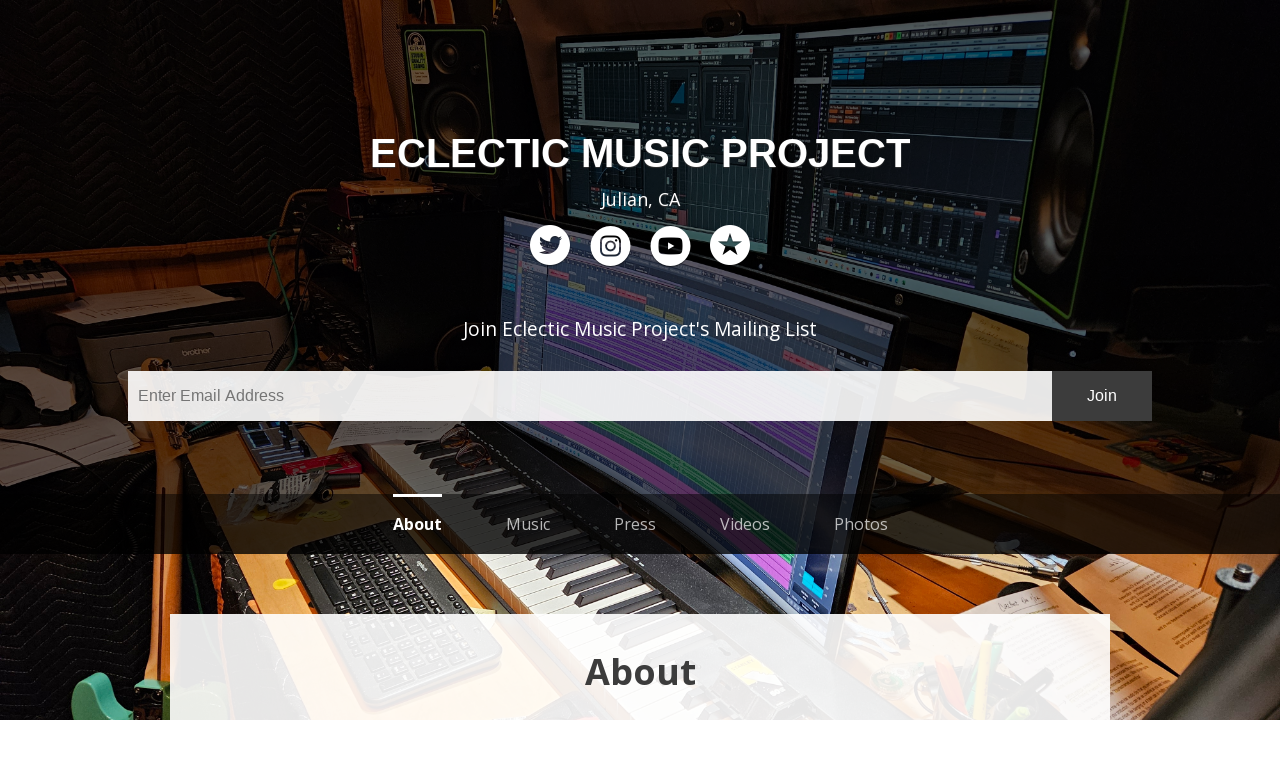

--- FILE ---
content_type: text/html; charset=utf-8
request_url: http://www.eclecticmusicproject.com/
body_size: 982
content:
<!DOCTYPE html>
<html>
<head>
  <title>Eclectic Music Project</title>
  <meta http-equiv="X-UA-Compatible" content="IE=edge">
  <meta name="viewport" content="width=device-width, height=device-height, initial-scale=1.0, user-scalable=0, minimum-scale=1.0, maximum-scale=1.0" />
  <meta name="apple-mobile-web-app-capable" content="yes" />
  <meta name="apple-mobile-web-app-status-bar-style" content="black" />
  <meta name="published-at" content="2025-06-19 15:14:05 -0400" />
  <meta name="last-updated-at" content="2025-06-19 15:14:01 -0400" />

  <meta property="og:type" content="band">
  <meta property="og:locale" content="en_us" />
  <meta property="og:site_name" content="Eclectic Music Project" />
  <meta property="og:url" content="" />
  <meta property="og:image" content="https://d3e6ckxkrs5ntg.cloudfront.net/artists/images/7722106/original/resize:248x186/crop:x0y0w3200h2400/hash:1750359109/20250617_064952.jpg?1750359109" />
  <meta property="og:description" content="Rock | Julian, CA" />

  <meta name="twitter:card" value="player" />
  <meta name="twitter:site" value="jerid_walters" />
  <meta name="twitter:description" content="Rock | Julian, CA" />
  <meta name="twitter:image" content="https://d3e6ckxkrs5ntg.cloudfront.net/artists/images/7722106/original/resize:248x186/crop:x0y0w3200h2400/hash:1750359109/20250617_064952.jpg?1750359109" />
  <meta name="twitter:player" content="https://www.reverbnation.com/widget_code/html_widget/artist_7722106?widget_id=55&client_id=t23vwef5f&pwc[autoplay]=1">
  <meta name="twitter:player:width" content="435" />
  <meta name="twitter:player:height" content="435" />
  <meta name="no-app-events">
  <link rel="stylesheet" media="screen" href="//fonts.googleapis.com/css?family=Open+Sans+Condensed:300|Open+Sans:400italic,600italic,700italic,400,700,600|Roboto+Slab:400,700,300,100" />
<link rel="stylesheet" media="screen" href="https://d16o2fplq2wi4c.cloudfront.net/stylesheets/compiled/site_builder/fixed.css?20250611171822" />
</head>
<body>
  <div itemscope itemtype="http://schema.org/MusicGroup" id='wsx_body'>
  </div>
  <script id='import_script' src='https://d4j2mgj0d5nnc.cloudfront.net/rio/158231/content/layout.js?20250611171822'></script>
</body>
</html>


--- FILE ---
content_type: text/html; charset=utf-8
request_url: https://www.reverbnation.com/rio/proxy/158231/?ref=
body_size: 7179
content:
<!DOCTYPE html>
<html>
<head>
<title>SiteBuilder Proxy</title>
<script type="text/javascript">
  (function(){

    var slice = Array.prototype.slice

    var Xhr = function(options, callback){
      var req = false
      if (window.XMLHttpRequest) {
        req = new XMLHttpRequest()
      }
      else if (window.ActiveXObject) {
        try {
          req = new ActiveXObject("Msxml2.XMLHTTP")
        } catch(err) {
          try {
            req = new ActiveXObject("Microsoft.XMLHTTP")
          } catch(err) {
            req = false
          }
        }
      }
      if(req){
        var data = null
        if(options.data){
          data = []
          for(var key in options.data){
            data.push(encodeURIComponent(key)+'='+encodeURIComponent(options.data[key]))
          }
          data = data.join('&')
        }

        req.onreadystatechange = function(){
          if(req.readyState != 4) return;
          if(req.status == 200){
            callback.call(callback, req)
          }
        }

        options.method = ((options.method || 'POST')+'').toUpperCase()

        var url = options.url || ''
        if(data && options.method == 'GET'){
          url = url+(url.indexOf('?') != -1 ? '&' : '?')+data
          data = null
        }

        if(options.headers){
          var headers = options.headers
          for(var key in options.headers){
            if(headers.hasOwnProperty(key)){
              req.setRequestHeader(key, headers[key]);
            }

          }
        }

        req.open(options.method || 'POST', url, true);
        req.send(data);
      }

    }

    var logMessage = function(){
    }


    var Message = (function(){

      var getHostnameFromUrl = function(url){
        var a = document.createElement('a')
        if(url.indexOf('http') != 0){
          url = 'http://'+url
        }
        a.href = url
        var hostname = a.hostname+''
        if(hostname.match(/\.([^\.]+\.[^\.]+)$/)){
          hostname = RegExp.$1
        }
        return hostname
      }

      var hostnames = [["eclecticmusicproject.com"]], allowed_hostnames = []
      while(hostnames && hostnames.length){
        allowed_hostnames.push(getHostnameFromUrl(hostnames.pop()))
      }

      var isValidHostname = function(hostname){
        hostname = getHostnameFromUrl(hostname)
        for(var i=0; i< allowed_hostnames.length; i++){
          if(allowed_hostnames[i].indexOf(hostname) == 0){
            return true
          }
        }
        return false
      }

      var broadcastURL = (function(){
          var referrer = document.referrer
          if(isValidHostname(referrer)){
            return referrer
          }
          return 'http://www.reverbnation.com'
        })(),
        msg_id = 0,
        delimiter = ':',
        msg_regexp = new RegExp('([^'+delimiter+']+)'+delimiter+'([^'+delimiter+']+):(.+)'),
        handlers = {},
        obj

      var BROADCAST_TARGET = null

      window.onmessage = function(e){
        logMessage('received message', {
          origin: e.origin,
          data: e.data
        })
        if( isValidHostname(e.origin+'') ){
          if(e.data == 'setup' && !BROADCAST_TARGET){
            logMessage('waiting for cookie',cookie_name)
            logMessage('initial cookie value','2bb6ba7cb4124d866d0fe56b7e7ee2b26e0c5b711ddf86e1fa529ba759656439b24a182d974f08c7de367e217e')

            BROADCAST_TARGET = e.source


            if(!Cookies.get(cookie_name)){
              logMessage('COOKIES DISABLED')
              broadcastTokenUpdated('','2bb6ba7cb4124d866d0fe56b7e7ee2b26e0c5b711ddf86e1fa529ba759656439b24a182d974f08c7de367e217e')
              Message.broadcast(null, 'watchtkn', 'false')
            }else{
              Cookies.watch(cookie_name, broadcastTokenUpdated)
            }


          }else if(e.data && e.data.match(msg_regexp)){
            var id = RegExp.$1, type = RegExp.$2, message = RegExp.$3
            if(handlers[type] instanceof Array){
              for(var i= 0,l=handlers[type].length; i<l; i++){
                var callback = handlers[type][i]
                callback.call(obj, id, message)
              }
            }

          }
        }
      }

      return obj = {
        broadcast: function(id, type){
          if(typeof id == 'undefined' || id == null){
            id = ++msg_id
          }
          var args = slice.call(arguments, 2), message = [id, type].concat(args).join(delimiter)
          logMessage('BROADCASTING', {
            url: broadcastURL,
            args: args
          })

          if(BROADCAST_TARGET){
            BROADCAST_TARGET.postMessage(message.replace(/\n/g,''), broadcastURL)
          }

        },

        on: function(type, callback){
          handlers[type] = handlers[type] || []
          handlers[type].push(callback)
        },

        off: function(type, callback){
          if(handlers[type] instanceof Array ){
            var index = handlers[type].indexOf(callback)
            if(index >= 0){
              handlers[type].splice(index, 1)
            }
          }
        }
      }

    })();


    var cookie_name = '6ur38dk'

    var Cookies = (function(){

      return{
        watch: function(key, callback, interval){

          var pattern = '=([^;]+)', // ends with ; or end of string
            regexp = new RegExp('\\b'+key+pattern,'g'),
            interval = parseInt(interval) || 10

          var readValue = function(){
            if(document.cookie.match(regexp)){
              return RegExp.$1
            }
            // otherwise null
          }
          var current_value
          var intervalId = setInterval(function(){
            var new_value = readValue()
            if(current_value != new_value){
              try{
                // making sure the callback doesn't break the interval
                callback.call(callback, current_value, new_value)
              }catch(e){
                console.error(e)
              }
              current_value = new_value

            }
          }, interval)

          return {
            abort: function(){
              clearInterval(intervalId)
            }
          }

        },

        get: function(key){
          key += "="
          var chunks = document.cookie.split(';')
          for(var l = chunks.length,i=0; i<l; i++){
            var chunk = chunks[i].replace(/^\s+|\s+$/g, '')
            if(chunk.indexOf(key) == 0){
              return chunk.substring(key.length, chunk.length)
            }
          }

          return
        }
      }
    })();


    var broadcastTokenUpdated = function(old_token, new_token){
      //updates the stream token on the parent window
      if(new_token.length){
        logMessage('broadcasting token', new_token)
        Message.broadcast(null, 'auth', old_token, new_token)
      }
    }




    Message.on('xhr', function(id, param_string){
      var params
      logMessage('[PROXY] RECEIVED XHR REQUEST', arguments)
      try{
        params = (new Function('return '+param_string))()
      }catch(e){}
      if(params){
        var unique_site_key = '158231'
        params.url = '/site_server/'+params.url+'/'+unique_site_key
        new Xhr(params, function(response){
          Message.broadcast(id, 'xhr', response.responseText)
        })
      }
    })


  })()
</script>
</head>
<body></body>
</html>


--- FILE ---
content_type: text/css
request_url: https://d16o2fplq2wi4c.cloudfront.net/stylesheets/compiled/site_builder/fixed.css?20250611171822
body_size: 63294
content:
@import url(//fonts.googleapis.com/css?family=Roboto:100,300,300italic,400,400italic,500,700);@import url(//fonts.googleapis.com/css?family=Roboto:100,300,300italic,400,400italic,500,700);html,body,div,span,applet,object,iframe,h1,h2,h3,h4,h5,h6,p,blockquote,pre,a,abbr,acronym,address,big,cite,code,del,dfn,em,img,ins,kbd,q,s,samp,small,strike,strong,sub,sup,tt,var,b,u,i,center,dl,dt,dd,ol,ul,li,fieldset,form,label,legend,table,caption,tbody,tfoot,thead,tr,th,td,article,aside,canvas,details,embed,figure,figcaption,footer,header,hgroup,menu,nav,output,ruby,section,summary,time,mark,audio,video{margin:0;padding:0;border:0;font:inherit;font-size:100%;vertical-align:baseline}html{line-height:1}ol,ul{list-style:none}table{border-collapse:collapse;border-spacing:0}caption,th,td{text-align:left;font-weight:normal;vertical-align:middle}q,blockquote{quotes:none}q:before,q:after,blockquote:before,blockquote:after{content:"";content:none}a img{border:none}article,aside,details,figcaption,figure,footer,header,hgroup,main,menu,nav,section,summary{display:block}*{-moz-box-sizing:border-box;-webkit-box-sizing:border-box;box-sizing:border-box}html,body{width:100%;height:100%;position:relative}body{overflow-y:scroll;line-height:1.5em}a{outline:0 !important;text-decoration:none}#sm2-container{width:1px;height:1px;position:fixed;top:0;left:0;overflow:hidden}.clearfix{overflow:hidden;*zoom:1}.song_progressbar_placeholder{position:relative}.playing .player_track_progress,.paused .player_track_progress{display:block}.player_track_progress{height:3px;position:relative;width:80%;margin:0 auto;display:none;background:url('[data-uri]');background:-webkit-gradient(linear, 50% 0%, 50% 100%, color-stop(0%, #b7b7b7),color-stop(100%, #d6d6d6));background:-moz-linear-gradient(top, #b7b7b7,#d6d6d6);background:-webkit-linear-gradient(top, #b7b7b7,#d6d6d6);background:linear-gradient(to bottom, #b7b7b7,#d6d6d6)}.player_track_progress .progress_area,.player_track_progress .buffer_area{position:absolute;height:3px}.player_track_progress .progress_text{position:absolute;right:-120px;width:100px;text-align:left;font-size:12px;top:-6px;color:#7b7b7b}.player_track_progress .buffer_area{z-index:2;height:13px;top:50%;margin-top:-7.5px;left:0}.player_track_progress .progress_area{z-index:1;background:#2d94ce}.player_track_progress .progress_ribbon{position:absolute;width:13px;height:13px;top:50%;margin-top:-7.5px;right:-7.5px;background:#fff;cursor:pointer;-moz-border-radius:13px;-webkit-border-radius:13px;border-radius:13px;background:url('[data-uri]');background:-webkit-gradient(linear, 50% 0%, 50% 100%, color-stop(0%, #fefefe),color-stop(100%, #f2f2f2));background:-moz-linear-gradient(#fefefe,#f2f2f2);background:-webkit-linear-gradient(#fefefe,#f2f2f2);background:linear-gradient(#fefefe,#f2f2f2);-moz-box-shadow:0 0 3px rgba(0,0,0,0.3);-webkit-box-shadow:0 0 3px rgba(0,0,0,0.3);box-shadow:0 0 3px rgba(0,0,0,0.3)}.hidden_by_owner{opacity:0.5}.item{position:relative}#modal_overlay{position:fixed;left:0;right:0;top:0;bottom:0;z-index:10;background-color:#dfe0e1;width:100%;height:100%;opacity:0.9;display:none}@-webkit-keyframes progress-bar-stripes{from{background-position:40px 0}to{background-position:0 0}}@-moz-keyframes progress-bar-stripes{from{background-position:40px 0}to{background-position:0 0}}@-ms-keyframes progress-bar-stripes{from{background-position:40px 0}to{background-position:0 0}}@-o-keyframes progress-bar-stripes{from{background-position:0 0}to{background-position:40px 0}}@keyframes progress-bar-stripes{from{background-position:40px 0}to{background-position:0 0}}.standard_progress_bar{background-color:#f5f5f5;border-radius:4px;height:18px}.standard_progress_bar .bar{-moz-transition:width 0.6s ease;-o-transition:width 0.6s ease;-webkit-transition:width 0.6s ease;transition:width 0.6s ease;border-radius:4px;box-sizing:border-box;-moz-box-sizing:border-box;width:0;height:16px;font-size:12px;color:white;text-align:center;background-color:#1e7ab8;border:1px solid #128dcb}.standard_progress_bar .bar.color_green{background-color:#45a545;border:1px solid #56ac56}.standard_progress_bar .bar.color_red{background-color:#B33630;border:1px solid #d55551}.ui-progress-bar{position:relative;padding-right:2px;background-color:#DFE0E1;overflow:hidden}.ui-progress-bar .ui-progress{overflow:hidden;position:relative;display:block;overflow:hidden;background-color:#57CE57;border:none !important}.ui-progress-bar.blue .ui-progress{background-color:#339bb9 !important}.ui-progress-bar.red .ui-progress{background-color:#c43c35 !important}.ui-progress-bar.orange .ui-progress{background-color:#d9b31a !important}.ui-progress-bar.green .ui-progress{background-color:#57ce57 !important}.ui-progress-bar .ui-label{font-size:11px;position:absolute;right:0;color:rgba(0,0,0,0.6);white-space:nowrap}.ui-progress-bar.ie.animated .ui-label{position:absolute;top:0;left:0;right:0;bottom:0;background-image:url('../../../images/progress_striped.gif?1763344341');background-position:top left;background-repeat:repeat-x;background-size:auto;filter:progid:DXImageTransform.Microsoft.Alpha(Opacity=10);opacity:0.1;-webkit-animation:none !important;-moz-animation:none !important;-ms-animation:none !important;-o-animation:none !important;animation:none !important}.ui-progress-bar.large{height:15px;border-radius:3px}.ui-progress-bar.large .ui-progress{height:15px;border-radius:3px}.ui-progress-bar.large .ui-label{font-size:11px;line-height:13px;padding-right:12px}.ui-progress-bar.small{height:5px}.ui-progress-bar.small .ui-progress{height:5px}.ui-progress-bar.small .ui-label{display:none}.standard_share_button{border-radius:3px;box-sizing:border-box;-moz-box-sizing:border-box;-moz-transition:all 0s;-o-transition:all 0s;-webkit-transition:all 0s;transition:all 0s;-webkit-touch-callout:none;-webkit-user-select:none;-khtml-user-select:none;-moz-user-select:none;-ms-user-select:none;user-select:none;font-family:"Roboto",Helvetica,Arial,sans-serif;font-weight:500;display:inline-block;text-align:center;position:relative;font-size:14px;padding:0 14px;height:34px;line-height:32px;color:#333 !important;border:1px solid #d4d4d4;vertical-align:middle;text-shadow:0 1px 0 rgba(255,255,255,0.5);background-color:#fff;background-image:url('[data-uri]');background-size:100%;background-image:-webkit-gradient(linear, 50% 0%, 50% 100%, color-stop(0%, #ffffff),color-stop(50%, #fcfcfc),color-stop(100%, #edf1f2));background-image:-moz-linear-gradient(#ffffff,#fcfcfc 50%,#edf1f2);background-image:-webkit-linear-gradient(#ffffff,#fcfcfc 50%,#edf1f2);background-image:linear-gradient(#ffffff,#fcfcfc 50%,#edf1f2);box-shadow:rgba(0,0,0,0.05) 0px 1px 3px 0px;color:#fff !important;font-weight:500;text-shadow:0 1px 0 rgba(0,0,0,0.2);border:none;color:white !important;padding:0 20px}.ie9 .standard_share_button{filter:progid:DXImageTransform.Microsoft.gradient(enabled = false) !important}.standard_share_button:hover{text-decoration:none !important;color:#333 !important;background-image:url('[data-uri]');background-size:100%;background-image:-webkit-gradient(linear, 50% 0%, 50% 100%, color-stop(0%, #ffffff),color-stop(50%, #fafafa),color-stop(100%, #e7eaec));background-image:-moz-linear-gradient(#ffffff,#fafafa 50%,#e7eaec);background-image:-webkit-linear-gradient(#ffffff,#fafafa 50%,#e7eaec);background-image:linear-gradient(#ffffff,#fafafa 50%,#e7eaec)}.standard_share_button:active{padding-top:1px}.standard_share_button.pressed{background-image:url('[data-uri]');background-size:100%;background-image:-webkit-gradient(linear, 50% 0%, 50% 100%, color-stop(0%, #edf1f2),color-stop(50%, #fcfcfc),color-stop(100%, #fcfcfc));background-image:-moz-linear-gradient(#edf1f2,#fcfcfc 50%,#fcfcfc);background-image:-webkit-linear-gradient(#edf1f2,#fcfcfc 50%,#fcfcfc);background-image:linear-gradient(#edf1f2,#fcfcfc 50%,#fcfcfc);box-shadow:rgba(0,0,0,0.3) 0px 1px 3px 0px inset}.standard_share_button.pressed:hover{background-image:url('[data-uri]');background-size:100%;background-image:-webkit-gradient(linear, 50% 0%, 50% 100%, color-stop(0%, #e7eaec),color-stop(50%, #fafafa),color-stop(100%, #fafafa));background-image:-moz-linear-gradient(#e7eaec,#fafafa 50%,#fafafa);background-image:-webkit-linear-gradient(#e7eaec,#fafafa 50%,#fafafa);background-image:linear-gradient(#e7eaec,#fafafa 50%,#fafafa)}.standard_share_button.pressed:active{padding-top:2px}.standard_share_button.disabled{filter:progid:DXImageTransform.Microsoft.Alpha(Opacity=50);opacity:0.5;cursor:not-allowed}.standard_share_button.busy:before{padding-left:20px;background-image:url("/images/ajax-loader.gif");background-repeat:no-repeat;background-position-y:50%}.standard_share_button:hover{color:#fff !important}.standard_share_button.pressed:hover{color:#fff !important}.standard_share_button strong{font-weight:inherit;font-size:inherit;line-height:inherit}.standard_share_button:hover{color:white !important;border:none}.standard_share_button:before{padding-right:8px;font-size:18px}.standard_share_button.pressed{color:#fff !important;border:none}.standard_share_button.pressed:hover{color:#fff !important;border:none}.standard_share_button.style_twitter{background-color:#51a5e4;background-image:url('[data-uri]');background-size:100%;background-image:-webkit-gradient(linear, 50% 0%, 50% 100%, color-stop(0%, #5aaae5),color-stop(50%, #51a5e4),color-stop(100%, #2e93df));background-image:-moz-linear-gradient(#5aaae5,#51a5e4 50%,#2e93df);background-image:-webkit-linear-gradient(#5aaae5,#51a5e4 50%,#2e93df);background-image:linear-gradient(#5aaae5,#51a5e4 50%,#2e93df);border:1px solid #2e93df}.standard_share_button.style_twitter:before{content:"\f099";speak:none;font-family:FontAwesome !important;font-style:normal;text-rendering:auto}.standard_share_button.style_twitter:hover{background-image:url('[data-uri]');background-size:100%;background-image:-webkit-gradient(linear, 50% 0%, 50% 100%, color-stop(0%, #5aaae5),color-stop(50%, #48a0e3),color-stop(100%, #2189d7));background-image:-moz-linear-gradient(#5aaae5,#48a0e3 50%,#2189d7);background-image:-webkit-linear-gradient(#5aaae5,#48a0e3 50%,#2189d7);background-image:linear-gradient(#5aaae5,#48a0e3 50%,#2189d7);border:1px solid #1f7ec5}.standard_share_button.style_twitter.pressed{background-image:url('[data-uri]');background-size:100%;background-image:-webkit-gradient(linear, 50% 0%, 50% 100%, color-stop(0%, #2e93df),color-stop(50%, #51a5e4),color-stop(100%, #5aaae5));background-image:-moz-linear-gradient(#2e93df,#51a5e4 50%,#5aaae5);background-image:-webkit-linear-gradient(#2e93df,#51a5e4 50%,#5aaae5);background-image:linear-gradient(#2e93df,#51a5e4 50%,#5aaae5)}.standard_share_button.style_twitter.pressed:hover{background-image:url('[data-uri]');background-size:100%;background-image:-webkit-gradient(linear, 50% 0%, 50% 100%, color-stop(0%, #1f7ec5),color-stop(50%, #48a0e3),color-stop(100%, #63aee7));background-image:-moz-linear-gradient(#1f7ec5,#48a0e3 50%,#63aee7);background-image:-webkit-linear-gradient(#1f7ec5,#48a0e3 50%,#63aee7);background-image:linear-gradient(#1f7ec5,#48a0e3 50%,#63aee7)}.standard_share_button.style_facebook{background-color:#3b5998;background-image:url('[data-uri]');background-size:100%;background-image:-webkit-gradient(linear, 50% 0%, 50% 100%, color-stop(0%, #3e5d9f),color-stop(50%, #3b5998),color-stop(100%, #30487b));background-image:-moz-linear-gradient(#3e5d9f,#3b5998 50%,#30487b);background-image:-webkit-linear-gradient(#3e5d9f,#3b5998 50%,#30487b);background-image:linear-gradient(#3e5d9f,#3b5998 50%,#30487b);border:1px solid #30487b}.standard_share_button.style_facebook:before{content:"\f09a";speak:none;font-family:FontAwesome !important;font-style:normal;text-rendering:auto}.standard_share_button.style_facebook:hover{background-image:url('[data-uri]');background-size:100%;background-image:-webkit-gradient(linear, 50% 0%, 50% 100%, color-stop(0%, #3e5d9f),color-stop(50%, #385591),color-stop(100%, #2a3f6c));background-image:-moz-linear-gradient(#3e5d9f,#385591 50%,#2a3f6c);background-image:-webkit-linear-gradient(#3e5d9f,#385591 50%,#2a3f6c);background-image:linear-gradient(#3e5d9f,#385591 50%,#2a3f6c);border:1px solid #24375d}.standard_share_button.style_facebook.pressed{background-image:url('[data-uri]');background-size:100%;background-image:-webkit-gradient(linear, 50% 0%, 50% 100%, color-stop(0%, #30487b),color-stop(50%, #3b5998),color-stop(100%, #3e5d9f));background-image:-moz-linear-gradient(#30487b,#3b5998 50%,#3e5d9f);background-image:-webkit-linear-gradient(#30487b,#3b5998 50%,#3e5d9f);background-image:linear-gradient(#30487b,#3b5998 50%,#3e5d9f)}.standard_share_button.style_facebook.pressed:hover{background-image:url('[data-uri]');background-size:100%;background-image:-webkit-gradient(linear, 50% 0%, 50% 100%, color-stop(0%, #24375d),color-stop(50%, #385591),color-stop(100%, #4162a7));background-image:-moz-linear-gradient(#24375d,#385591 50%,#4162a7);background-image:-webkit-linear-gradient(#24375d,#385591 50%,#4162a7);background-image:linear-gradient(#24375d,#385591 50%,#4162a7)}.standard_share_button.style_instagram{background-color:#905f4a;background-image:url('[data-uri]');background-size:100%;background-image:-webkit-gradient(linear, 50% 0%, 50% 100%, color-stop(0%, #97634d),color-stop(50%, #905f4a),color-stop(100%, #754d3c));background-image:-moz-linear-gradient(#97634d,#905f4a 50%,#754d3c);background-image:-webkit-linear-gradient(#97634d,#905f4a 50%,#754d3c);background-image:linear-gradient(#97634d,#905f4a 50%,#754d3c);border:1px solid #754d3c}.standard_share_button.style_instagram:before{content:"\f16d";speak:none;font-family:FontAwesome !important;font-style:normal;text-rendering:auto}.standard_share_button.style_instagram:hover{background-image:url('[data-uri]');background-size:100%;background-image:-webkit-gradient(linear, 50% 0%, 50% 100%, color-stop(0%, #97634d),color-stop(50%, #895b47),color-stop(100%, #684435));background-image:-moz-linear-gradient(#97634d,#895b47 50%,#684435);background-image:-webkit-linear-gradient(#97634d,#895b47 50%,#684435);background-image:linear-gradient(#97634d,#895b47 50%,#684435);border:1px solid #5a3b2e}.standard_share_button.style_instagram.pressed{background-image:url('[data-uri]');background-size:100%;background-image:-webkit-gradient(linear, 50% 0%, 50% 100%, color-stop(0%, #754d3c),color-stop(50%, #905f4a),color-stop(100%, #97634d));background-image:-moz-linear-gradient(#754d3c,#905f4a 50%,#97634d);background-image:-webkit-linear-gradient(#754d3c,#905f4a 50%,#97634d);background-image:linear-gradient(#754d3c,#905f4a 50%,#97634d)}.standard_share_button.style_instagram.pressed:hover{background-image:url('[data-uri]');background-size:100%;background-image:-webkit-gradient(linear, 50% 0%, 50% 100%, color-stop(0%, #5a3b2e),color-stop(50%, #895b47),color-stop(100%, #9d6851));background-image:-moz-linear-gradient(#5a3b2e,#895b47 50%,#9d6851);background-image:-webkit-linear-gradient(#5a3b2e,#895b47 50%,#9d6851);background-image:linear-gradient(#5a3b2e,#895b47 50%,#9d6851)}.standard_share_button.style_youtube{background-color:#cc181e;background-image:url('[data-uri]');background-size:100%;background-image:-webkit-gradient(linear, 50% 0%, 50% 100%, color-stop(0%, #d5191f),color-stop(50%, #cc181e),color-stop(100%, #a71419));background-image:-moz-linear-gradient(#d5191f,#cc181e 50%,#a71419);background-image:-webkit-linear-gradient(#d5191f,#cc181e 50%,#a71419);background-image:linear-gradient(#d5191f,#cc181e 50%,#a71419);border:1px solid #a71419}.standard_share_button.style_youtube:hover{background-image:url('[data-uri]');background-size:100%;background-image:-webkit-gradient(linear, 50% 0%, 50% 100%, color-stop(0%, #d5191f),color-stop(50%, #c3171d),color-stop(100%, #951216));background-image:-moz-linear-gradient(#d5191f,#c3171d 50%,#951216);background-image:-webkit-linear-gradient(#d5191f,#c3171d 50%,#951216);background-image:linear-gradient(#d5191f,#c3171d 50%,#951216);border:1px solid #830f13}.standard_share_button.style_youtube.pressed{background-image:url('[data-uri]');background-size:100%;background-image:-webkit-gradient(linear, 50% 0%, 50% 100%, color-stop(0%, #a71419),color-stop(50%, #cc181e),color-stop(100%, #d5191f));background-image:-moz-linear-gradient(#a71419,#cc181e 50%,#d5191f);background-image:-webkit-linear-gradient(#a71419,#cc181e 50%,#d5191f);background-image:linear-gradient(#a71419,#cc181e 50%,#d5191f)}.standard_share_button.style_youtube.pressed:hover{background-image:url('[data-uri]');background-size:100%;background-image:-webkit-gradient(linear, 50% 0%, 50% 100%, color-stop(0%, #830f13),color-stop(50%, #c3171d),color-stop(100%, #de1a21));background-image:-moz-linear-gradient(#830f13,#c3171d 50%,#de1a21);background-image:-webkit-linear-gradient(#830f13,#c3171d 50%,#de1a21);background-image:linear-gradient(#830f13,#c3171d 50%,#de1a21)}.standard_share_button.style_youtube:before{content:"\f166";speak:none;font-family:FontAwesome !important;font-style:normal;text-rendering:auto}.standard_share_button.style_google{background-color:#cc181e;background-image:url('[data-uri]');background-size:100%;background-image:-webkit-gradient(linear, 50% 0%, 50% 100%, color-stop(0%, #d5191f),color-stop(50%, #cc181e),color-stop(100%, #a71419));background-image:-moz-linear-gradient(#d5191f,#cc181e 50%,#a71419);background-image:-webkit-linear-gradient(#d5191f,#cc181e 50%,#a71419);background-image:linear-gradient(#d5191f,#cc181e 50%,#a71419);border:1px solid #a71419}.standard_share_button.style_google:hover{background-image:url('[data-uri]');background-size:100%;background-image:-webkit-gradient(linear, 50% 0%, 50% 100%, color-stop(0%, #d5191f),color-stop(50%, #c3171d),color-stop(100%, #951216));background-image:-moz-linear-gradient(#d5191f,#c3171d 50%,#951216);background-image:-webkit-linear-gradient(#d5191f,#c3171d 50%,#951216);background-image:linear-gradient(#d5191f,#c3171d 50%,#951216);border:1px solid #830f13}.standard_share_button.style_google.pressed{background-image:url('[data-uri]');background-size:100%;background-image:-webkit-gradient(linear, 50% 0%, 50% 100%, color-stop(0%, #a71419),color-stop(50%, #cc181e),color-stop(100%, #d5191f));background-image:-moz-linear-gradient(#a71419,#cc181e 50%,#d5191f);background-image:-webkit-linear-gradient(#a71419,#cc181e 50%,#d5191f);background-image:linear-gradient(#a71419,#cc181e 50%,#d5191f)}.standard_share_button.style_google.pressed:hover{background-image:url('[data-uri]');background-size:100%;background-image:-webkit-gradient(linear, 50% 0%, 50% 100%, color-stop(0%, #830f13),color-stop(50%, #c3171d),color-stop(100%, #de1a21));background-image:-moz-linear-gradient(#830f13,#c3171d 50%,#de1a21);background-image:-webkit-linear-gradient(#830f13,#c3171d 50%,#de1a21);background-image:linear-gradient(#830f13,#c3171d 50%,#de1a21)}.standard_share_button.style_google:before{content:"\f1a0";speak:none;font-family:FontAwesome !important;font-style:normal;text-rendering:auto}.standard_share_button.style_email{background-color:#8a8a8a;background-image:url('[data-uri]');background-size:100%;background-image:-webkit-gradient(linear, 50% 0%, 50% 100%, color-stop(0%, #8f8f8f),color-stop(50%, #8a8a8a),color-stop(100%, #767676));background-image:-moz-linear-gradient(#8f8f8f,#8a8a8a 50%,#767676);background-image:-webkit-linear-gradient(#8f8f8f,#8a8a8a 50%,#767676);background-image:linear-gradient(#8f8f8f,#8a8a8a 50%,#767676);border:1px solid #767676}.standard_share_button.style_email:hover{background-image:url('[data-uri]');background-size:100%;background-image:-webkit-gradient(linear, 50% 0%, 50% 100%, color-stop(0%, #8f8f8f),color-stop(50%, #858585),color-stop(100%, #6b6b6b));background-image:-moz-linear-gradient(#8f8f8f,#858585 50%,#6b6b6b);background-image:-webkit-linear-gradient(#8f8f8f,#858585 50%,#6b6b6b);background-image:linear-gradient(#8f8f8f,#858585 50%,#6b6b6b);border:1px solid #616161}.standard_share_button.style_email.pressed{background-image:url('[data-uri]');background-size:100%;background-image:-webkit-gradient(linear, 50% 0%, 50% 100%, color-stop(0%, #767676),color-stop(50%, #8a8a8a),color-stop(100%, #8f8f8f));background-image:-moz-linear-gradient(#767676,#8a8a8a 50%,#8f8f8f);background-image:-webkit-linear-gradient(#767676,#8a8a8a 50%,#8f8f8f);background-image:linear-gradient(#767676,#8a8a8a 50%,#8f8f8f)}.standard_share_button.style_email.pressed:hover{background-image:url('[data-uri]');background-size:100%;background-image:-webkit-gradient(linear, 50% 0%, 50% 100%, color-stop(0%, #616161),color-stop(50%, #858585),color-stop(100%, #949494));background-image:-moz-linear-gradient(#616161,#858585 50%,#949494);background-image:-webkit-linear-gradient(#616161,#858585 50%,#949494);background-image:linear-gradient(#616161,#858585 50%,#949494)}.standard_share_button.style_email:before{content:"\f0e0";speak:none;font-family:FontAwesome !important;font-style:normal;text-rendering:auto}.standard_share_button.style_synced{margin-right:20px;padding:0 10px 0 10px;border:none;cursor:not-allowed}.standard_share_button.style_synced:before{content:none;border:none}.standard_share_button.style_synced:after{margin-left:5px;content:"\f00c";font-family:FontAwesome;font-size:20px}@font-face{font-family:"FontAwesome";src:url('../../../fonts/fontawesome/4.7.0/fontawesome-webfont.eot?1763344334');src:url('../../../fonts/fontawesome/4.7.0/fontawesome-webfont.eot?1763344334') format("embedded-opentype"),url('../../../fonts/fontawesome/4.7.0/fontawesome-webfont.woff?1763344334') format("woff"),url('../../../fonts/fontawesome/4.7.0/fontawesome-webfont.ttf?1763344334') format("truetype"),url('../../../fonts/fontawesome/4.7.0/fontawesome-webfont.svg?1763344334') format("svg");font-weight:normal;font-style:normal}@font-face{font-family:'Pictos';src:url('../../../fonts/pictos/Pictos.eot?1763344335');src:url('../../../fonts/pictos/Pictos.eot?1763344335') format("embedded-opentype"),url('../../../fonts/pictos/Pictos.woff?1763344335') format("woff"),url('../../../fonts/pictos/Pictos.ttf?1763344335') format("truetype"),url('../../../fonts/pictos/Pictos.svg?1763344335') format("svg");font-weight:normal;font-style:normal}@font-face{font-family:'Reverbnation';src:url('../../../fonts/reverbnation/reverbnation.eot?1763344335');src:url('../../../fonts/reverbnation/reverbnation.eot?1763344335') format("embedded-opentype"),url('../../../fonts/reverbnation/reverbnation.woff?1763344335') format("woff"),url('../../../fonts/reverbnation/reverbnation.ttf?1763344335') format("truetype"),url('../../../fonts/reverbnation/reverbnation.svg?1763344335') format("svg");font-weight:normal;font-style:normal}@-moz-keyframes spin{0%{-moz-transform:rotate(0deg)}100%{-moz-transform:rotate(359deg)}}@-webkit-keyframes spin{0%{-webkit-transform:rotate(0deg)}100%{-webkit-transform:rotate(359deg)}}@-o-keyframes spin{0%{-o-transform:rotate(0deg)}100%{-o-transform:rotate(359deg)}}@-ms-keyframes spin{0%{-ms-transform:rotate(0deg)}100%{-ms-transform:rotate(359deg)}}@keyframes spin{0%{transform:rotate(0deg)}100%{transform:rotate(359deg)}}.artists_sites-icn_facebook{background-image:url('../../../assets/images/artists_sites/icons-scbd1d9dc9d.png');background-position:0 0;background-repeat:no-repeat;display:block;height:42px;width:42px}.artists_sites-icn_heart_white{background-image:url('../../../assets/images/artists_sites/icons-scbd1d9dc9d.png');background-position:0 -42px;background-repeat:no-repeat;display:block;height:15px;width:18px}.artists_sites-icn_instagram{background-image:url('../../../assets/images/artists_sites/icons-scbd1d9dc9d.png');background-position:0 -57px;background-repeat:no-repeat;display:block;height:43px;width:43px}@media (-webkit-min-device-pixel-ratio: 2), (-o-min-device-pixel-ratio: 3 / 2), (min-device-pixel-ratio: 2){.artists_sites-icn_instagram{background-image:url('../../../assets/images/artists_sites/icons/2x-s683d92e4af.png');background-position:0 -43px;-moz-background-size:43px,auto;-o-background-size:43px,auto;-webkit-background-size:43px,auto;background-size:43px,auto}}
.artists_sites-icn_reverb{background-image:url('../../../assets/images/artists_sites/icons-scbd1d9dc9d.png');background-position:0 -100px;background-repeat:no-repeat;display:block;height:42px;width:42px}@media (-webkit-min-device-pixel-ratio: 2), (-o-min-device-pixel-ratio: 3 / 2), (min-device-pixel-ratio: 2){.artists_sites-icn_reverb{background-image:url('../../../assets/images/artists_sites/icons/2x-s683d92e4af.png');background-position:0 -86px;-moz-background-size:43px,auto;-o-background-size:43px,auto;-webkit-background-size:43px,auto;background-size:43px,auto}}
.artists_sites-icn_twitter{background-image:url('../../../assets/images/artists_sites/icons-scbd1d9dc9d.png');background-position:0 -142px;background-repeat:no-repeat;display:block;height:42px;width:42px}@media (-webkit-min-device-pixel-ratio: 2), (-o-min-device-pixel-ratio: 3 / 2), (min-device-pixel-ratio: 2){.artists_sites-icn_twitter{background-image:url('../../../assets/images/artists_sites/icons/2x-s683d92e4af.png');background-position:0 -129px;-moz-background-size:43px,auto;-o-background-size:43px,auto;-webkit-background-size:43px,auto;background-size:43px,auto}}
.artists_sites-icn_youtube{background-image:url('../../../assets/images/artists_sites/icons-scbd1d9dc9d.png');background-position:0 -184px;background-repeat:no-repeat;display:block;height:43px;width:43px}@media (-webkit-min-device-pixel-ratio: 2), (-o-min-device-pixel-ratio: 3 / 2), (min-device-pixel-ratio: 2){.artists_sites-icn_youtube{background-image:url('../../../assets/images/artists_sites/icons/2x-s683d92e4af.png');background-position:0 -172px;-moz-background-size:43px,auto;-o-background-size:43px,auto;-webkit-background-size:43px,auto;background-size:43px,auto}}
body{font-family:"Open Sans", sans-serif;font-size:16px;line-height:1.5em}header{position:relative}header h1{line-height:1em}.play_button{color:rgba(0,0,0,0.8);height:110px;overflow:hidden;margin:auto;position:absolute;top:0;left:0;bottom:0;right:0;text-align:center;font-size:110px;line-height:110px}.play_button:before{content:"\f144";speak:none;font-family:FontAwesome !important;font-style:normal;text-rendering:auto}.clear{clear:both}a.button{background:#2e94cd;color:#fff;padding:0px 10px;height:30px;display:inline-block;vertical-align:top;border-radius:2px}a.button:hover{background:#6ab4de}a.button.button_download i{font-size:20px;line-height:30px}a.button.button_download i:before{content:"\f0ed";speak:none;font-family:FontAwesome !important;font-style:normal;text-rendering:auto}a.button.button_download span{line-height:30px}a.button.button_share{font-size:20px;line-height:30px}a.button.button_share:before{content:"\f064";speak:none;font-family:FontAwesome !important;font-style:normal;text-rendering:auto}.empty_section{background-color:#D7D7D7;border:1px solid #B7B7B7;text-align:center;padding:40px 0;margin:20px 0 0}.empty_section .note{display:block;color:#777;font-size:12px;margin-top:10px}.title,.album_title{font-size:36px;line-height:36px;font-weight:bold;margin-bottom:8px;margin-top:0}.album_title{color:#363636}.social_links{margin:14px 0 0 0;text-align:center}.social_links>a{height:42px;width:42px;display:inline-block;text-indent:-99999px;margin:0 0 0 14px}.social_links>a:first-child{margin:0}section.about .about_solo .rounded_profile_photo,section.about .about_musicians .rounded_profile_photo{width:128px;height:128px;border:none;display:inline-block;overflow:hidden;position:relative;margin:10px;border-radius:50%}.ie9 section.about .about_solo .rounded_profile_photo,section.about .about_solo .ie9 .rounded_profile_photo,.ie9 section.about .about_musicians .rounded_profile_photo,section.about .about_musicians .ie9 .rounded_profile_photo{filter:progid:DXImageTransform.Microsoft.gradient(enabled = false) !important}section.about .about_solo .rounded_profile_photo img,section.about .about_musicians .rounded_profile_photo img{margin:auto;left:-17%;right:0;position:absolute;height:100%}section.about .about_solo{margin-bottom:12px;text-align:center}section.about .about_musicians{margin-top:12px;text-align:center}section.about .about_musicians .musician_name{display:block;font-size:14px;font-weight:bold}section.about .about_musicians .musician_role{display:block;font-size:12px;font-weight:normal}section.about .about_musicians li{text-align:center;display:inline-block;margin:0 10px}section.about .about_bio{margin:0px 20px}section.about .about_bio.small p{text-align:left;font-family:'Open Sans', sans-serif;font-size:16px;font-weight:normal;line-height:24px;padding-bottom:12px}section.about .about_bio.small .bio_expander{float:right;color:#2e94cd}section.about .about_bio.small .bio_expander:hover{color:#216b95}section.about .about_bio.small .bio_expander.more{display:inline-block}section.about .about_bio.small .bio_expander.less{display:none}section.about .about_bio.small.expand .short_bio{display:none}section.about .about_bio.small.expand .long_bio{display:block}section.about .about_bio.small.expand .bio_expander.more{display:none}section.about .about_bio.small.expand .bio_expander.less{display:inline-block}section.about .about_bio.small .long_bio{display:none;overflow:hidden}section.about .about_bio.medium p{text-align:left;font-family:'Open Sans', sans-serif;font-size:24px;font-weight:regular;line-height:36px;padding-bottom:18px}section.about .about_bio.large p{text-align:center;font-family:'Open Sans', sans-serif;font-size:48px;font-weight:lighter;line-height:48px;padding-bottom:36px}nav.main_nav{height:60px;text-align:center;top:0;background:rgba(0,0,0,0.8);width:100%;padding:18px 0;z-index:10;line-height:1.5em}nav.main_nav ul{margin:0}nav.main_nav li{text-align:center;display:inline-block;margin:0 30px}nav.main_nav a{color:rgba(255,255,255,0.7)}nav.main_nav a.active{font-weight:bold;border-top:3px solid #fff;padding-top:16px;color:#fff}nav.main_nav.pinned{position:fixed;top:0;left:0;border-bottom:1px rgba(255,255,255,0.5);box-shadow:0 0px 10px #333}#mobile_trigger{display:none;color:#999;font-weight:bold;text-align:center;padding:10px 0;position:fixed;background:rgba(0,0,0,0.8);top:0;width:100%;z-index:100;height:44px}#mobile_trigger i{position:absolute;left:20px;font-size:1.25em}#mobile_trigger i:before{content:"\f0c9";speak:none;font-family:FontAwesome !important;font-style:normal;text-rendering:auto}.albums_grid{margin:0 0 64px}.songs_grid,.song{line-height:1.5em}.songs_grid>div,.song>div{border-bottom:1px solid #eee;padding:14px;position:relative;overflow:hidden}.albums .songs_grid{margin-bottom:80px}.albums .album-info{border-bottom:none;padding-top:0}.cover{margin:0px 16px 0px 0}.time-genre{margin:0 0 1em;color:#999999}.cover,.metadata{display:inline-block;height:120px;vertical-align:top}.song_progress{font-family:'Open Sans', sans-serif}.song_name,.song_index{font-size:18px;color:#363636}.song_name{width:60%;display:inline-block;vertical-align:top}.song_name:hover{color:#999999}.song_duration{display:none}.playing .song_duration{right:50%;top:17px;position:absolute;display:block;margin:0 -238px 0 0}.playing .song_name{width:21%}.song_extra{float:right;width:150px;text-align:right}.song_button_wrap{width:100%;float:left}.song_button{display:inline-block;width:15px;font-size:15px;text-align:left;vertical-align:top;color:#363636;margin:1px 6px 0 0}.song_button:before{content:"\f04b";speak:none;font-family:FontAwesome !important;font-style:normal;text-rendering:auto}.song_button:hover{color:#999999}.song_button.playing{color:#363636}.song_button.playing:before{content:"\f04c";speak:none;font-family:FontAwesome !important;font-style:normal;text-rendering:auto}.song_button.loading{color:#363636}.song_button.loading:before{content:"\f04c";speak:none;font-family:FontAwesome !important;font-style:normal;text-rendering:auto}.press-cell{border-bottom:1px solid #eeeeee;padding:20px 0;overflow:hidden}.press-cell:first-child{padding-top:0}.press_excerpt{color:#363636;font-size:30px;line-height:1.25em;font-family:"Roboto Slab", serif;font-weight:300;font-style:italic;margin:0 0 24px 0}.press_author{float:left;color:#999999;font-style:italic}.press_author span{font-style:normal}.press_link{float:right;color:#999999}.press_link a{color:#999999;display:inline-block;vertical-align:top;margin:0 8px 0 0}.press_link a:before{content:"\f0c1";speak:none;font-family:FontAwesome !important;font-style:normal;text-rendering:auto}.press_link .press_time{display:inline-block;vertical-align:top}.Shows--future{margin:0 0 64px}.Shows--future .Show{border-bottom:1px solid #eeeeee;font-size:18px;line-height:1.5em;padding:25px}.Shows--future .Show:first-child{padding-top:0}.Shows--future .Show-details{vertical-align:top;line-height:55px;width:13%;display:inline-block;text-align:right;color:#3891d4}.Shows--future .Show-time{display:inline-block;width:32%}.Shows--future .Show-event{display:inline-block;width:53%}.Shows--future .date,.Shows--future .event{font-size:24px;font-weight:300;line-height:1.125em;display:inline-block;vertical-align:top}.Shows--future .day,.Shows--future .location{color:#9d989c;font-size:16px;font-weight:500}.Shows--past .Show--left,.Shows--past .fixed-Show--left,.Shows--past .Show--right,.Shows--past .fixed-Show--right{padding:2% 3%;width:49%;float:left;background-color:#f4f4f4;border:1px solid #eeeeee}.Shows--past .Show--left,.Shows--past .fixed-Show--left{margin:1% 1% 1% 0%}.Shows--past .Show--right,.Shows--past .fixed-Show--right{margin:1% 0% 1% 1%}.Shows--past .Show-time{font-weight:bold;font-size:18px}.Shows--past .Show-event{width:100%;font-size:18px}.Shows--past .Show-event .name{white-space:nowrap;overflow:hidden;text-overflow:ellipsis}.livestream_url{color:inherit}.video-cell{cursor:pointer}.progress_bar{height:3px;width:300px;display:inline-block;vertical-align:middle;position:relative;background:url('[data-uri]');background:-webkit-gradient(linear, 50% 0%, 50% 100%, color-stop(0%, #b7b7b7),color-stop(100%, #d6d6d6));background:-moz-linear-gradient(#b7b7b7,#d6d6d6);background:-webkit-linear-gradient(#b7b7b7,#d6d6d6);background:linear-gradient(#b7b7b7,#d6d6d6)}.progress_bar .progress{height:3px;width:0%;background:#2e94cd;display:inline-block;position:absolute;top:0;left:0}.progress_bar .progress_handle{position:absolute;top:-7px;left:0%;height:15px;width:15px;margin-left:-7px;border:1px solid #e9e9e9;background:url('[data-uri]');background:-webkit-gradient(linear, 50% 0%, 50% 100%, color-stop(0%, #fdfdfd),color-stop(100%, #f2f2f2));background:-moz-linear-gradient(#fdfdfd,#f2f2f2);background:-webkit-linear-gradient(#fdfdfd,#f2f2f2);background:linear-gradient(#fdfdfd,#f2f2f2);border-radius:50%;box-shadow:0 2px 3px rgba(0,0,0,0.3)}.loadmore{display:block;max-width:960px;margin:20px auto 0;text-align:center;font-weight:bold;background:#ccc;color:#fff;padding:10px 0;border-radius:6px}.loadmore:hover{background:#aaa}.loadmore.loading{background:transparent}.loadmore.loading .loading{display:block}.loadmore.loading>div{display:none}.loadmore .loading{display:none;position:relative;width:80px;margin:0px auto;height:20px}#loadmore-photos{display:none;position:relative;width:80px;margin:0px auto;height:20px}#loadmore-photos.loading{display:block}.dot{width:20px;height:20px;background:#999;position:absolute;-webkit-animation-duration:0.5s;-webkit-animation-timing-function:ease;-webkit-animation-iteration-count:infinite;-o-animation-duration:0.5s;-o-animation-timing-function:ease;-o-animation-iteration-count:infinite;-moz-animation-duration:0.5s;-moz-animation-timing-function:ease;-moz-animation-iteration-count:infinite;animation-duration:0.5s;animation-timing-function:ease;animation-iteration-count:infinite;border-radius:100%}.dot1,.dot2{left:0}.dot3{left:30px}.dot4{left:60px}@-webkit-keyframes reveal{from{-webkit-transform:scale(0.001)}to{-webkit-transform:scale(1)}}@-webkit-keyframes slide{to{-webkit-transform:translateX(30px)}}@-moz-keyframes reveal{from{-moz-transform:scale(0.001)}to{-moz-transform:scale(1)}}@-moz-keyframes slide{to{-moz-transform:translateX(30px)}}@-o-keyframes reveal{from{-o-transform:scale(0.001)}to{-o-transform:scale(1)}}@-o-keyframes slide{to{-o-transform:translateX(30px)}}@keyframes reveal{from{transform:scale(0.001)}to{transform:scale(1)}}@keyframes slide{to{transform:translateX(30px)}}.dot1{-webkit-animation-name:reveal;-o-animation-name:reveal;-moz-animation-name:reveal;animation-name:reveal}.dot2,.dot3{-webkit-animation-name:slide;-o-animation-name:slide;-moz-animation-name:slide;animation-name:slide}.dot4{-webkit-animation-direction:reverse;-o-animation-direction:reverse;-moz-animation-direction:reverse;animation-direction:reverse;-webkit-animation-name:reveal;-o-animation-name:reveal;-moz-animation-name:reveal;animation-name:reveal}@media only screen and (max-width: 768px){.songs_grid .song_name,.songs_grid .song_index{font-size:1em}.songs_grid .song_name{width:37.525% !important}.content_container .page{padding:40px 0px !important}.content_container section .content{padding:10px}.shows .date,.shows .event{display:block}.shows .Shows--future .Show{display:inline-block;width:49%;vertical-align:top;border:none}.shows .Shows--future .Show:first-child{padding:25px}.shows .Shows--future .Show a{width:100%;display:block;font-size:14px;text-align:left}.shows .Shows--future .Show-time{width:100%}.shows .Shows--future .Show-time h2{font-weight:bold;margin:0 0 16px 0}.shows .Shows--future .Show-event{width:100%;font-size:24px}.shows .Shows--future .Show-event span{font-size:14px}.shows .Shows--future .Show-event .name{color:#9d989c;font-size:16px;font-weight:500}.Shows--past .Show--left,.Shows--past .fixed-Show--left,.Shows--past .Show--right,.Shows--past .fixed-Show--right{margin:2% 1%;padding:2% 3%;width:98%;float:left}.has_banner.is_showing nav.main_nav.reveal{top:94px}section.about .about_bio{margin:0px 12px}section.about .about_bio.small p{font-size:14px;line-height:22px;padding-bottom:12px}section.about .about_bio.medium p{font-size:18px;line-height:24px;padding-bottom:16px}section.about .about_bio.large p{font-size:30px;line-height:36px;padding-bottom:24px}nav.main_nav{position:fixed;padding:0;top:-200%;height:auto;background:rgba(0,0,0,0.8);-moz-transition:top 0.4s ease;-o-transition:top 0.4s ease;-webkit-transition:top 0.4s ease;transition:top 0.4s ease}nav.main_nav.pinned{position:fixed;top:-100%}nav.main_nav.reveal{top:44px}nav.main_nav li{display:block;border-top:1px solid #555;margin:0}nav.main_nav a{font-weight:normal;padding:10px 0;width:100%;display:block;color:#999}nav.main_nav a.active{color:#eee;border:none;padding:10px 0}#mobile_trigger{display:block}#mobile_trigger+header{padding:104px 0 60px}.songs_grid .playing .song_duration{position:relative;right:inherit;text-align:center;top:initial;margin:24px 0 0px}}@media only screen and (max-width: 500px){.has_banner.is_showing nav.main_nav.reveal{top:119px}.songs_grid .song_name{width:42.225%}.song_extra{width:initial}.songs_grid .song.progress_bar{display:block;margin:0 auto 10px;width:94%}.overlay{display:none}.shows .Shows--future .Show{display:block;width:100%}.shows .Shows--future .Show:nth-child(even){border-top:1px solid #d7d7d7;border-bottom:1px solid #d7d7d7}#press .press_excerpt{font-size:24px}#press .press_author{float:left;width:100%;font-size:14px}#press .press_link{float:left;font-size:14px}#press .press_time{display:inline-block;vertical-align:top}.photo,.photo-sizer{width:100%;float:left}}#share_box{position:absolute;background:#fff;z-index:1000;margin:0 0 0 7px;border-radius:3px;box-shadow:0 0 2px rgba(0,0,0,0.5)}#share_box:before{content:"";left:49%;margin-left:-3px;width:0;height:0;border-color:transparent;border-style:solid;border-width:7px;position:absolute;border-top-color:#cdcdcd;border-bottom-width:0px;border-width:7px 7px 0;bottom:-7px}#share_box:after{content:"";left:50%;margin-left:-3px;width:0;height:0;border-color:transparent;border-style:solid;border-width:6px;position:absolute;border-top-color:#fff;border-bottom-width:0px;border-width:6px 6px 0;bottom:-6px}#share_box a{background:url('../../../images/artists_sites/share_logo_sprites.png?1763344337');height:21px;width:21px;display:inline-block;text-align:left;text-indent:-9999px;margin:5px}#share_box a.share_twitter{margin-right:0;background-position:bottom right}#share_box a.share_twitter:hover{background-position:top right}#share_box a.share_facebook{background-position:bottom left}#share_box a.share_facebook:hover{background-position:top left}.fan_reach_collector{text-align:center;z-index:2;width:80%;margin-left:auto;margin-right:auto;position:relative}.fan_reach_collector .admin{position:absolute;right:0;bottom:-40px}.fan_reach_collector .prompt{margin-top:50px;font-size:120%;color:white}.fan_reach_collector form{margin-top:30px;margin-bottom:-60px;position:relative;height:50px}.fan_reach_collector form .fr-collector-error{height:0px;overflow:hidden;box-sizing:border-box;-moz-box-sizing:border-box;position:absolute;width:100%;top:50px;border-left-width:0px;border-top-width:0px;border-right-width:0px;border-bottom-width:0px;border-style:solid;border-color:#E74C3C;background-color:#FFD8D4;color:#CF3626;padding:0px;-moz-transition:height 0.15s ease-in-out,border-left-width 0.15s ease-in-out,border-top-width 0.15s ease-in-out,border-right-width 0.15s ease-in-out,border-bottom-width 0.15s ease-in-out,padding 0.15s ease-in-out;-o-transition:height 0.15s ease-in-out,border-left-width 0.15s ease-in-out,border-top-width 0.15s ease-in-out,border-right-width 0.15s ease-in-out,border-bottom-width 0.15s ease-in-out,padding 0.15s ease-in-out;-webkit-transition:height 0.15s ease-in-out,border-left-width 0.15s ease-in-out,border-top-width 0.15s ease-in-out,border-right-width 0.15s ease-in-out,border-bottom-width 0.15s ease-in-out,padding 0.15s ease-in-out;transition:height 0.15s ease-in-out,border-left-width 0.15s ease-in-out,border-top-width 0.15s ease-in-out,border-right-width 0.15s ease-in-out,border-bottom-width 0.15s ease-in-out,padding 0.15s ease-in-out}.fan_reach_collector form .fr-collector-result{height:100%;display:none;font-size:20px;padding-top:13px}.fan_reach_collector form .fr-collector-result .checkbox{line-height:20px}.fan_reach_collector form .fr-collector-result .checkbox:before{content:"\f00c";speak:none;font-family:FontAwesome !important;font-style:normal;text-rendering:auto}.fan_reach_collector form.complete input{display:none}.fan_reach_collector form.complete .fr-collector-result{display:block}.fan_reach_collector form.error .fr-collector-error{height:45px;padding:10px;border-left-width:1px;border-top-width:1px;border-right-width:1px;border-bottom-width:1px}.fan_reach_collector form input{height:50px;position:absolute;top:0;border-radius:0px;border:none;font-size:16px}.fan_reach_collector form input[type=submit]{right:0;width:100px;background-color:#2F2F2F;color:white}.fan_reach_collector form input[type=text]{left:0;width:100%;padding:10px;padding-right:110px}@media only screen and (max-width: 500px){.fan_reach_collector{width:95%}}body{background-position:center top;background-repeat:no-repeat;background-attachment:fixed;color:#3c3c3c;-moz-background-size:cover;-o-background-size:cover;-webkit-background-size:cover;background-size:cover}.body_bg_holder{left:0px;top:0px;overflow:hidden;margin:0px;padding:0px;height:130%;width:1200px;position:fixed}.body_bg{position:absolute;left:-40%;z-index:0;background-image:transparent;display:none;background-repeat:no-repeat;-moz-background-size:cover;-o-background-size:cover;-webkit-background-size:cover;background-size:cover}header{background:rgba(0,0,0,0.6);color:#fff;padding:133px 0;text-align:center;position:relative}header>h1{font-size:2.5em;font-weight:700;text-transform:uppercase;text-shadow:0 1px 1px #333;font-family:"Oswald", sans-serif}header>h2{font-size:1.125em;font-family:"Open Sans", sans-serif;text-shadow:0 1px 1px #333;margin:14px 0 0 0}header h3{color:#111;font-size:20px;font-weight:600;margin:20px}.about_musicians a{color:#3c3c3c}.about_musicians a:hover{color:#959595}.content_container{max-width:980px;margin:60px auto 0;padding-bottom:20px}.content_container header{color:#3c3c3c;background:none;padding:0;margin:0 0 40px 0}.content_container .page{background:rgba(255,255,255,0.9);margin:0 20px 100px;padding:40px}.video-cell{width:48.366%;margin-bottom:16px;display:inline-block}.video-cell img{width:100%}.video-sizer{width:48.366%}.photo{width:31.2642%;display:inline-block;margin-bottom:16px}.photo img{width:100%;border:1px solid #888;border-radius:3px;box-shadow:0 1px 4px -1px #555}.photo-sizer{width:31.2642%}.Shows--past .fixed-Show--left{background:#eee;border:1px solid #ccc}.Shows--past .fixed-Show--right{background:#eee;border:1px solid #ccc}.songs_grid>div,.Shows--future .Show,.press-cell{border-bottom:1px solid #ccc}@media only screen and (max-width: 768px){.content_container .page{padding:40px 20px;margin-left:10px;margin-right:10px}.photo,.photo-sizer{width:47.62%;float:left}.video-cell,.video-sizer{width:100%}.body_bg{display:block;width:100%;height:100%}}@media only screen and (max-width: 500px){.photo,.photo-sizer{width:100%}}.body_tint{position:fixed;width:200%;height:200%;z-index:1;top:0}.body_wrap{position:relative;z-index:2}.fan_reach_collector form .fr-collector-result{background:rgba(255,255,255,0.9);color:#3c3c3c}.fan_reach_collector form input[type=submit]{background-color:#3c3c3c;color:white}.fan_reach_collector form input[type=text]{background:rgba(255,255,255,0.9);color:#3c3c3c}


--- FILE ---
content_type: application/javascript
request_url: https://d16o2fplq2wi4c.cloudfront.net/javascripts/site_builder/fixed.js?20250611171822
body_size: 6847
content:
/*global Reverb: false, console: false */
Reverb.SB.contentReady(function() {
  var sections = [],
      positions = [],
      $main_nav = $('.main_nav'),
      $document = $(document),
    SB = Reverb.SB

  var $containers = $('#videos .video-cell:hidden'),
        container_count = $containers.length;

      if ( !container_count ) {
        $("#loadmore-videos").hide();
      }

  if($main_nav.length){

    $('#mobile_trigger').on('click', function(){
      $main_nav.toggleClass('reveal');
    });

    var first_link_item = $main_nav.find('a').first().attr('class');
    
    $main_nav.delegate('a','click', function(e){
      e.preventDefault()
      $main_nav.toggleClass('reveal');
      if($(this).attr('class').indexOf(first_link_item) >= 0){
        $('html, body').animate({
          scrollTop: 0
        },500)
      }else{
        $('html, body').animate({
          scrollTop: $( $(this).attr('href') ).offset().top - 130
        },500)
      }
    });

    var synchronize_timeout

    var synchronizeNavWithActivePage = function(interval){
      if(isNaN(interval)){
        interval = 50
      }
      clearTimeout(synchronize_timeout)
      synchronize_timeout = setTimeout(function(){
        var active_page_id = $('.page:in-viewport:first').attr('data-page-id'),
          $page_link = $main_nav.find('a[href="#'+active_page_id+'"]')
        if(!$page_link.hasClass('active')){
          $main_nav.find('.active').removeClass('active')
          $page_link.addClass('active')
        }
        $main_nav.removeClass('reveal');
      },interval)

    }

    var maxScrollY = $main_nav.offset().top,
      nav_is_pinned = false
    $document.scroll(function(e){
      //TODO check if we need the same thing for the mobile stuff
      synchronizeNavWithActivePage()
      if(maxScrollY > 0) { // this should be a negative number if the screen size media query applies for the current browser
        var currentY = $document.scrollTop()
        if (currentY > maxScrollY && !nav_is_pinned) {
          $main_nav.addClass('pinned')
          nav_is_pinned = true
        } else if (currentY <= maxScrollY && nav_is_pinned) {
          $main_nav.removeClass('pinned')
          nav_is_pinned = false
        }
      }

    })


    synchronizeNavWithActivePage()
  }

  function updatePositions(){
    //TODO what's the point of this?
    // Grab positions of our sections
    $('section').each(function(j) {
      $(this).data('index', j);
      positions[j] = $(this).offset().top;
      sections[j] = this.id;
    })
  }

  updatePositions();

  if (typeof View !== "undefined" ) {
    new View($('.view'));
  }

  $document.delegate('.play_button', 'click', function(){
    $(this).siblings('img').click();
    $(this).toggle();
  })

  $document.delegate('[data-embed-url]', 'click', function(){
    var $self = $(this), embed_url = $self.attr('data-embed-url');
    var $iframe = $("<iframe webkitAllowFullScreen mozallowfullscreen allowFullScreen class='video_frame'></iframe>").attr('src', embed_url);
    $iframe.css({ width: $self.width() + 'px', height: $self.height() + 'px' });
    $self.replaceWith($iframe);
  })

  var safeRunIfPageExists = SB.safeRunIfPageExists
  var safeRun = SB.safeRun


  safeRunIfPageExists('shows',function(){
    $('#loadmore-future-shows').click(function() {
      var $this = $(this);

      var $containers = $('#shows .Shows--future .Show:hidden');

      $containers.each(function() {
        $(this).slideDown();
      });

      $this.remove();
    });

    $('#loadmore-past-shows').click(function() {
      var $this = $(this);

      var $containers = $('#shows .Shows--past').find('.fixed-Show:hidden,.fixed-Show--left:hidden,.fixed-Show--right:hidden');

      $containers.each(function() {
        $(this).slideDown();
      });

      $this.remove();
    });
  })

  safeRunIfPageExists('press',function(){
    $('#loadmore-press').click(function() {
      var $this = $(this);
      if ( $this.hasClass('loading') ) {
        return;
      }
      $this.addClass('loading');

      var $containers = $('#press .press-cell:hidden');

      $containers.each(function() {
        $(this).slideDown();

      });

      $this.remove();
    });
  })

  safeRunIfPageExists('videos',function(){
    $('#videos .video-cell:visible img').load(function() {
      $(this).closest('.js-masonry').masonry();
    });

    $('#loadmore-videos').click(function() {
      var $this = $(this);
      if ( $this.hasClass('loading') ) {
        return;
      }
      $this.addClass('loading');

      var $containers = $('#videos .video-cell:hidden:lt(5)'),
        container_count = $containers.length;

      if ( container_count < 5 ) {
        $this.remove();
      }

      $containers.each(function() {
        var $container = $(this),
          $image = $container.find('img'),
          img = new Image();

        $(img).load(function() {
          $image.attr('src', img.src);
          $container.show();
          $container.closest('.js-masonry').masonry();
          if (--container_count === 0) {
            $this.removeClass('loading');
            updatePositions();
          }
        });
        img.src = $image.data('src');
      });
    });
  })

  safeRunIfPageExists('photos',function(){
    var $section = $('#photos'),
      $loading = $('#loadmore-photos'),
      load_completed = false

    function loadMore() {
      if ( $loading.hasClass('loading') ) {
        return;
      }

      var $containers = $section.find('.content .photo:hidden:not(.image_error):lt(5)'),
        container_count = $containers.length;

      if(!container_count){
        load_completed = true
        $loading.removeClass('loading');
        return
      }

      var checkLoadCompleted = function(){
        if (--container_count === 0) {
          $loading.removeClass('loading');
          updatePositions();
        }
      }

      if ( container_count ) {
        $loading.addClass('loading');


        $containers.each(function() {
          var $container = $(this),
            $image = $container.find('img'),
            img = new Image();

          $(img).load(function() {
            $image.attr('src', img.src);
            $container.show();
            $container.closest('.js-masonry').masonry();
            checkLoadCompleted()
          }).error(function(){
              $container.addClass('image_error')
              checkLoadCompleted()
            });

          img.src = $image.data('src');
        });
      }
    }

    $document.scroll(function handleScroll() {
      var $doc = $(this)

      if(load_completed){
        $doc.off('scroll', handleScroll)
      }else{
        var bottom_position = $(window).height() + $doc.scrollTop(),
          near_bottom = ($doc.height() - bottom_position) < 100;
        if (near_bottom) {
          loadMore();
        }
      }

    });

    $('#photos .photo:visible img').load(function() {
      $(this).closest('.js-masonry').masonry();
    });

  })

})


--- FILE ---
content_type: text/javascript; charset=utf-8
request_url: https://d4j2mgj0d5nnc.cloudfront.net/rio/158231/content/layout.js?20250611171822
body_size: 25161
content:
(function(){
var doc = document,
existing_content = doc.documentElement.innerHTML,
content_to_append = "<script language=\"JavaScript\">SM2_DEFER=true<\/script>\n\n<script src=\"https://d16o2fplq2wi4c.cloudfront.net/assets/site_builder_public.js?20250611171822\"><\/script>\n<script src=\"https://d16o2fplq2wi4c.cloudfront.net/javascripts/site_builder/fixed.js?20250611171822\"><\/script>\n\n\n<style id=\'custom-css\' type=\'text/css\'>\nbody {\nbackground-image: url(\"https://d3e6ckxkrs5ntg.cloudfront.net/page_object_site_images/images/97469/original/20240105_142238.jpg?1704994359\");\n}\n.body_bg {\nbackground-image: url(\"https://d3e6ckxkrs5ntg.cloudfront.net/page_object_site_images/images/97469/original/20240105_142238.jpg?1704994359\");\n}\n.body_tint {\nbackground-color: ;\nfilter: progid:DXImageTransform.Microsoft.Alpha(0.4);\nopacity: 0.4;\n}\n\n\n<\/style>\n\n<div class=\"body_bg_holder\">\n  <img class=\"body_bg\" src=\"https://d16o2fplq2wi4c.cloudfront.net/images/blank.gif\" alt=\"Blank\" />\n<\/div>\n<div class=\'body_tint\'><\/div>\n<div class=\'body_wrap\'>\n  <div id=\"modal_overlay\"><\/div>\n    <a href=\"javascript:;\" id=\"mobile_trigger\"><i><\/i>MENU<\/a>\n  <section class=\"global\" id=\"global\">\n    <header class=\"customizable\">\n      <h1 itemprop=\"name\">Eclectic Music Project<\/h1>\n      <h2>\n        <span itemprop=\"location\">Julian, CA<\/span>\n      <\/h2>\n      <div class=\"social_links\" id=\'social_links\'>\n        <a target=\"_blank\" class=\"artists_sites-icn_twitter\" href=\"http://www.twitter.com/jerid_walters\">twitter<\/a>\n<a target=\"_blank\" class=\"artists_sites-icn_instagram\" href=\"https://instagram.com/eclecticmusicproject\">instagram<\/a>\n<a target=\"_blank\" class=\"artists_sites-icn_youtube\" href=\"https://www.youtube.com/channel/UCSZ7ZFn7pA15V7xxev_SmHA\">youtube<\/a>\n<a target=\"_blank\" class=\"artists_sites-icn_reverb\" href=\"http://www.reverbnation.com/eclecticmusicproject\">reverb<\/a>\n      <\/div>\n        <div class=\"fan_reach_collector global_fan_reach_collector item\" data-item-id=\"fan_reach_collector\">\n\n    <div class=\"prompt\">Join Eclectic Music Project&#39;s Mailing List<\/div>\n\n    <form class=\"js-fr-collector-form\">\n      <input type=\"text\" placeholder=\"Enter Email Address\"/>\n      <input type=\"submit\" value=\"Join\"/>\n\n      <div class=\"fr-collector-result js-fr-collector-result\">\n        <span class=\"checkbox\"><\/span>\n        A confirmation email has been sent to <span class=\"js-fr-collector-email\"><\/span>.\n      <\/div>\n\n      <div class=\"fr-collector-error\">Please check that your email address is valid and try again.<\/div>\n\n    <\/form>\n\n    \n\n  <\/div>\n\n    <\/header>\n  <\/section>\n  <div class=\"nav_pusher\" id=\"nav_pusher\">\n    <nav class=\"main_nav\">\n  <ul>\n    <li><a href=\"#about\" class=\"nav_about\">About<\/a><\/li> <li><a href=\"#music\" class=\"nav_music\">Music<\/a><\/li> <li><a href=\"#press\" class=\"nav_press\">Press<\/a><\/li> <li><a href=\"#videos\" class=\"nav_videos\">Videos<\/a><\/li> <li><a href=\"#photos\" class=\"nav_photos\">Photos<\/a><\/li>\n  <\/ul>\n<\/nav>\n\n  <\/div>\n  <div class=\"content_container\">\n    <div data-page-id=\"about\" class=\"page about_page rn_color_bg rn_color_text\"><section class=\"about\" id=\"about\">\n  <header class=\"customizable\">\n  <div class=\"copy\">\n    <h1 class=\"title\">About<\/h1>\n  <\/div>\n<\/header>\n\n  <div class=\"content\">\n      <div data-item-id=\"bio\" class=\'about_bio item small \'>\n      <p>I am a Producer, Songwriter, Guitarist, Vocalist, Drummer, Bassist and Keyboardist. I am currently finishing up my degree at Berklee for Composition for Film, TV and Gaming with many courses in Music Production this summer.  I plan to continue recording the many songs I have already written and seeking Film Scoring opportunities as well as Music Recording, Mixing and Producing opportunities.  I have a state of the art recording studio where I record, mix and produce all of the music. No genre is off limits. Hard rock, soft rock, adult radio, blues, jazz, instrumentals, folk, country, country rock and Film Soundtracks.…<\/p>\n  <\/div>\n  <div class=\'about_musicians\'>\n    <h2>Band Members<\/h2>\n    <ul>\n        <li data-item-id=\"musician_768730\" class=\'about_musicians_musician item \' data-mpid=\'2239676\'>\n          <a target=\"_blank\" href=\"https://www.reverbnation.com/musician/jeridwalters\">            <div class=\"rounded_profile_photo\">\n              <img src=\'https://d3e6ckxkrs5ntg.cloudfront.net/musicians/images/768730/original/resize:248x186/crop:x0y0w3200h2400/hash:1750360369/20250617_064952.jpg?1750360369\' />\n            <\/div>\n            <span class=\"musician_name\">Jerid Walters<\/span>\n<\/a>          <span class=\"musician_role\">Multi-Instrumentalist<\/span>\n        <\/li>\n        <li data-item-id=\"musician_754499\" class=\'about_musicians_musician item \' data-mpid=\'2192834\'>\n          <a target=\"_blank\" href=\"https://www.reverbnation.com/musician/liz5\">            <div class=\"rounded_profile_photo\">\n              <img src=\'https://d3e6ckxkrs5ntg.cloudfront.net/musicians/images/754499/original/resize:248x186/crop:x466y298w2438h1828/hash:1657574860/20211219_063106.jpg?1657574860\' />\n            <\/div>\n            <span class=\"musician_name\">Liz<\/span>\n<\/a>          <span class=\"musician_role\">Bass<\/span>\n        <\/li>\n    <\/ul>\n  <\/div>\n\n    \n  <\/div>\n<\/section>\n<\/div> <div data-page-id=\"music\" class=\"page music_page rn_color_bg rn_color_text\"><section class=\"music\" id=\"music\">\n  <header class=\"customizable\">\n  <div class=\"copy\">\n    <h1 class=\"title\">Music<\/h1>\n  <\/div>\n<\/header>\n\n  <div class=\"content\">\n    <div class=\'albums_grid page_section\'>\n      <ul class=\"albums\">\n<\/ul>\n\n    <\/div>\n    <div class=\'songs_grid page_section\'>\n        <div data-item-id=\"song_34335914\" class=\"item \" itemprop=\"track\" itemscope itemtype=\"http://schema.org/MusicRecording\" data-play-song-wrap=\"34335914\">\n  <span class=\"song_button_wrap\">\n    <a href=\"javascript:;\" class=\"song_button\" data-play-song=\"34335914\"><\/a>\n    <span class=\'song_index\'>1.<\/span>\n    <a itemprop=\"name\" class=\"song_name\" href=\"javascript:;\" data-play-song=\"34335914\">Chain Gang (2024)<\/a>\n    <span class=\"song_extra\">\n      <a itemprop=\"offers\" class=\"red_button button button_buy\" href=\"https://www.reverbnation.com/site_server/buy_song/158231?song_id=34335914\"><span style=\"font-size:12px;\">\$0.99<\/span><\/a>\n      <a href=\'javascript:;\' class=\'red_button button button_share\'\n         data-share-song=\'34335914-chain-gang-2024\'\n         data-share-text=\"Listen to Chain Gang (2024) by Eclectic Music Project\"\n         data-share-url=\"https://www.reverbnation.com/eclecticmusicproject/song/34335914-chain-gang-2024\"><\/a>\n    <\/span>\n    <span class=\"song_duration\">\n      <span class=\"song progress_bar\">\n        <span class=\"song_progress progress\"><\/span>\n        <span class=\"song_progress progress_handle\"><\/span>\n      <\/span>\n      <span data-track-song-progress=\'34335914\' class=\'song_progress\'>0:00 / <span itemprop=\"duration\" content=\"PT5M14S\">5:14<\/span><\/span>\n    <\/span>\n  <\/span>\n<\/div>\n\n  <div data-item-id=\"song_34320170\" class=\"item \" itemprop=\"track\" itemscope itemtype=\"http://schema.org/MusicRecording\" data-play-song-wrap=\"34320170\">\n  <span class=\"song_button_wrap\">\n    <a href=\"javascript:;\" class=\"song_button\" data-play-song=\"34320170\"><\/a>\n    <span class=\'song_index\'>2.<\/span>\n    <a itemprop=\"name\" class=\"song_name\" href=\"javascript:;\" data-play-song=\"34320170\">Going to California (2024)<\/a>\n    <span class=\"song_extra\">\n      <a itemprop=\"offers\" class=\"red_button button button_buy\" href=\"https://www.reverbnation.com/site_server/buy_song/158231?song_id=34320170\"><span style=\"font-size:12px;\">\$0.99<\/span><\/a>\n      <a href=\'javascript:;\' class=\'red_button button button_share\'\n         data-share-song=\'34320170-going-to-california-2024\'\n         data-share-text=\"Listen to Going to California (2024) by Eclectic Music Project\"\n         data-share-url=\"https://www.reverbnation.com/eclecticmusicproject/song/34320170-going-to-california-2024\"><\/a>\n    <\/span>\n    <span class=\"song_duration\">\n      <span class=\"song progress_bar\">\n        <span class=\"song_progress progress\"><\/span>\n        <span class=\"song_progress progress_handle\"><\/span>\n      <\/span>\n      <span data-track-song-progress=\'34320170\' class=\'song_progress\'>0:00 / <span itemprop=\"duration\" content=\"PT4M48S\">4:48<\/span><\/span>\n    <\/span>\n  <\/span>\n<\/div>\n\n  <div data-item-id=\"song_34309034\" class=\"item \" itemprop=\"track\" itemscope itemtype=\"http://schema.org/MusicRecording\" data-play-song-wrap=\"34309034\">\n  <span class=\"song_button_wrap\">\n    <a href=\"javascript:;\" class=\"song_button\" data-play-song=\"34309034\"><\/a>\n    <span class=\'song_index\'>3.<\/span>\n    <a itemprop=\"name\" class=\"song_name\" href=\"javascript:;\" data-play-song=\"34309034\">Hotwire (2024)<\/a>\n    <span class=\"song_extra\">\n      <a itemprop=\"offers\" class=\"red_button button button_buy\" href=\"https://www.reverbnation.com/site_server/buy_song/158231?song_id=34309034\"><span style=\"font-size:12px;\">\$0.99<\/span><\/a>\n      <a href=\'javascript:;\' class=\'red_button button button_share\'\n         data-share-song=\'34309034-hotwire-2024\'\n         data-share-text=\"Listen to Hotwire (2024) by Eclectic Music Project\"\n         data-share-url=\"https://www.reverbnation.com/eclecticmusicproject/song/34309034-hotwire-2024\"><\/a>\n    <\/span>\n    <span class=\"song_duration\">\n      <span class=\"song progress_bar\">\n        <span class=\"song_progress progress\"><\/span>\n        <span class=\"song_progress progress_handle\"><\/span>\n      <\/span>\n      <span data-track-song-progress=\'34309034\' class=\'song_progress\'>0:00 / <span itemprop=\"duration\" content=\"PT3M42S\">3:42<\/span><\/span>\n    <\/span>\n  <\/span>\n<\/div>\n\n\n    <\/div>\n  <\/div>\n<\/section>\n<\/div> <div data-page-id=\"press\" class=\"page press_page rn_color_bg rn_color_text\"><section class=\"press\" id=\"press\">\n  <header class=\"customizable\">\n  <div class=\"copy\">\n    <h1 class=\"title\">Press<\/h1>\n  <\/div>\n<\/header>\n\n  <div class=\"content\">\n    <ul class=\"grids\">\n  <li data-item-id=\"1448536\" class=\'item press-cell \'>\n  <div class=\'press_excerpt\'>\n  &quot;Hotwire&quot; has been completely re-recorded and professionally produced for release! Please listen to the latest version and tell us what you think. We are offering a free download this week!\n<\/div>\n\n<div class=\'press_author\'>&mdash; Eclectic Music Project<\/div>\n\n<div class=\'press_link\'>\n  \n<\/div>\n<div class=\"clear\"><\/div>\n\n<\/li>\n<li data-item-id=\"1448309\" class=\'item press-cell \'>\n  <div class=\'press_excerpt\'>\n  &quot;Going to California&quot; has been completely re-recorded and professionally produced for release!  Please listen to the latest version &quot;Going to California (2023)&quot;  and tell us what you think.  We are offering a free download this week!  Happy New Year!\n<\/div>\n\n<div class=\'press_author\'>&mdash; - Eclectic Music Project<\/div>\n\n<div class=\'press_link\'>\n  \n<\/div>\n<div class=\"clear\"><\/div>\n\n<\/li>\n<li data-item-id=\"1433532\" class=\'item press-cell \'>\n  <div class=\'press_excerpt\'>\n  &quot;Breathe You In&quot; named as one of 5 finalists in the Song of the Year 2022, Session 2 competition in the Country genre.\n<\/div>\n\n<div class=\'press_author\'>&mdash; Song of the Year 2022, Session 2<\/div>\n\n<div class=\'press_link\'>\n  <a target=\"_blank\" href=\"https://www.songoftheyear.com/winners_2022b.htm\"><\/a>\n<\/div>\n<div class=\"clear\"><\/div>\n\n<\/li>\n<li data-item-id=\"1433482\" class=\'item press-cell \'>\n  <div class=\'press_excerpt\'>\n  &ldquo;All three rock songs from the first album &quot;Eclectic Music Project, Volume 1&quot; selected to play on KINJ radio, an independent rock radio station.&rdquo;\n<\/div>\n\n<div class=\'press_author\'>&mdash; KINJ Indie Music Radio<\/div>\n\n<div class=\'press_link\'>\n  <a target=\"_blank\" href=\"https://indiemusicradiousa.com/\"><\/a>\n<\/div>\n<div class=\"clear\"><\/div>\n\n<\/li>\n<li data-item-id=\"1433481\" class=\'item press-cell \'>\n  <div class=\'press_excerpt\'>\n  &ldquo;The 6 songs from the first album release &quot;Eclectic Music Project, Volume 1&quot; selected to play on Hometown Radio USA.&rdquo;\n<\/div>\n\n<div class=\'press_author\'>&mdash; Hometown Radio USA<\/div>\n\n<div class=\'press_link\'>\n  <a target=\"_blank\" href=\"https://hometownradiousa.net/\"><\/a>\n<\/div>\n<div class=\"clear\"><\/div>\n\n<\/li>\n\n  \n<\/ul>\n\n\n    \n  <\/div>\n<\/section>\n<\/div> <div data-page-id=\"videos\" class=\"page videos_page rn_color_bg rn_color_text\"><section class=\"videos\" id=\"videos\">\n  <header class=\"customizable\">\n  <div class=\"copy\">\n    <h1 class=\"title\">Videos<\/h1>\n  <\/div>\n<\/header>\n\n  <div class=\"content\">\n    <div class=\"js-masonry\" data-masonry-options=\'{ \"itemSelector\": \".video-cell\", \"columnWidth\": \".video-sizer\", \"gutter\": 20 }\'>\n  <div class=\"video-sizer\"><\/div>\n  <div data-item-id=\"17493547\" class=\"video-cell item \" itemprop=\"video\" itemscope itemtype=\"http://schema.org/VideoObject\">\n    <img src=\"https://i.ytimg.com/vi/PU38ti06geU/sddefault.jpg\" data-embed-url=\"//www.youtube.com/embed/PU38ti06geU?enablejsapi=1&autoplay=1&autohide=1&rel=0&iv_load_policy=3&wmode=transparent\" class=\"video_frame\" />\n    <div class=\"play_button\"><\/div>\n  <\/div>\n  <div data-item-id=\"17493548\" class=\"video-cell item \" itemprop=\"video\" itemscope itemtype=\"http://schema.org/VideoObject\">\n    <img src=\"https://i.ytimg.com/vi/k9pZAc0wFgk/sddefault.jpg\" data-embed-url=\"//www.youtube.com/embed/k9pZAc0wFgk?enablejsapi=1&autoplay=1&autohide=1&rel=0&iv_load_policy=3&wmode=transparent\" class=\"video_frame\" />\n    <div class=\"play_button\"><\/div>\n  <\/div>\n  <div data-item-id=\"17493549\" class=\"video-cell item \" itemprop=\"video\" itemscope itemtype=\"http://schema.org/VideoObject\">\n    <img src=\"https://i.ytimg.com/vi/QeT125e4XLA/sddefault.jpg\" data-embed-url=\"//www.youtube.com/embed/QeT125e4XLA?enablejsapi=1&autoplay=1&autohide=1&rel=0&iv_load_policy=3&wmode=transparent\" class=\"video_frame\" />\n    <div class=\"play_button\"><\/div>\n  <\/div>\n  <div data-item-id=\"17493550\" class=\"video-cell item \" itemprop=\"video\" itemscope itemtype=\"http://schema.org/VideoObject\">\n    <img src=\"https://i.ytimg.com/vi/vKJWcATEigs/sddefault.jpg\" data-embed-url=\"//www.youtube.com/embed/vKJWcATEigs?enablejsapi=1&autoplay=1&autohide=1&rel=0&iv_load_policy=3&wmode=transparent\" class=\"video_frame\" />\n    <div class=\"play_button\"><\/div>\n  <\/div>\n\n  <div data-item-id=\"17483160\" class=\"video-cell item \" style=\"display: none\" itemprop=\"video\" itemscope itemtype=\"http://schema.org/VideoObject\">\n    <img src=\"[data-uri]\" data-src=\"https://i.ytimg.com/vi/7mt4fscurKU/sddefault.jpg\" data-embed-url=\"//www.youtube.com/embed/7mt4fscurKU?enablejsapi=1&autoplay=1&autohide=1&rel=0&iv_load_policy=3&wmode=transparent\" class=\"video_frame\" />\n    <div class=\"play_button\"><\/div>\n  <\/div>\n  <div data-item-id=\"17493551\" class=\"video-cell item \" style=\"display: none\" itemprop=\"video\" itemscope itemtype=\"http://schema.org/VideoObject\">\n    <img src=\"[data-uri]\" data-src=\"https://i.ytimg.com/vi/N1_8KyrJFlQ/sddefault.jpg\" data-embed-url=\"//www.youtube.com/embed/N1_8KyrJFlQ?enablejsapi=1&autoplay=1&autohide=1&rel=0&iv_load_policy=3&wmode=transparent\" class=\"video_frame\" />\n    <div class=\"play_button\"><\/div>\n  <\/div>\n  <div data-item-id=\"17493552\" class=\"video-cell item \" style=\"display: none\" itemprop=\"video\" itemscope itemtype=\"http://schema.org/VideoObject\">\n    <img src=\"[data-uri]\" data-src=\"https://i.ytimg.com/vi/_u1XW5bi6SU/sddefault.jpg\" data-embed-url=\"//www.youtube.com/embed/_u1XW5bi6SU?enablejsapi=1&autoplay=1&autohide=1&rel=0&iv_load_policy=3&wmode=transparent\" class=\"video_frame\" />\n    <div class=\"play_button\"><\/div>\n  <\/div>\n  <div data-item-id=\"17493553\" class=\"video-cell item \" style=\"display: none\" itemprop=\"video\" itemscope itemtype=\"http://schema.org/VideoObject\">\n    <img src=\"[data-uri]\" data-src=\"https://i.ytimg.com/vi/YFADc3afyvQ/sddefault.jpg\" data-embed-url=\"//www.youtube.com/embed/YFADc3afyvQ?enablejsapi=1&autoplay=1&autohide=1&rel=0&iv_load_policy=3&wmode=transparent\" class=\"video_frame\" />\n    <div class=\"play_button\"><\/div>\n  <\/div>\n  <div data-item-id=\"17493554\" class=\"video-cell item \" style=\"display: none\" itemprop=\"video\" itemscope itemtype=\"http://schema.org/VideoObject\">\n    <img src=\"[data-uri]\" data-src=\"https://i.ytimg.com/vi/M0my6pdwNec/sddefault.jpg\" data-embed-url=\"//www.youtube.com/embed/M0my6pdwNec?enablejsapi=1&autoplay=1&autohide=1&rel=0&iv_load_policy=3&wmode=transparent\" class=\"video_frame\" />\n    <div class=\"play_button\"><\/div>\n  <\/div>\n<\/div>\n<a href=\"javascript:;\" id=\"loadmore-videos\" class=\"loadmore\">\n  <div>Show More Videos<\/div>\n  <div class=\"loading\">\n    <div class=\"dot dot1\"><\/div>\n    <div class=\"dot dot2\"><\/div>\n    <div class=\"dot dot3\"><\/div>\n    <div class=\"dot dot4\"><\/div>\n  <\/div>\n<\/a>\n\n    \n  <\/div>\n<\/section>\n<\/div> <div data-page-id=\"photos\" class=\"page photos_page rn_color_bg rn_color_text\"><section class=\"photos\" id=\"photos\">\n  <header class=\"customizable\">\n  <div class=\"copy\">\n    <h1 class=\"title\">Photos<\/h1>\n  <\/div>\n<\/header>\n\n  <div class=\"content\">\n    <div class=\"js-masonry\" data-masonry-options=\'{ \"itemSelector\": \".photo\", \"columnWidth\": \".photo-sizer\", \"gutter\": 20 }\'>\n  <div class=\"photo-sizer\"><\/div>\n    <div data-item-id=\"36297467\" class=\"item photo \">\n      <a href=\"https://d3e6ckxkrs5ntg.cloudfront.net/photos/images/36297467/original/crop:x0y0w3200h2400/hash:1750359099/20250617_064952.jpg?1750359099\"  class=\"view\" rel=\"artist\">\n        <img src=\"https://d3e6ckxkrs5ntg.cloudfront.net/photos/images/36297467/original/crop:x0y0w3200h2400/hash:1750359099/20250617_064952.jpg?1750359099\" />\n      <\/a>\n    <\/div>\n    <div data-item-id=\"35468392\" class=\"item photo \">\n      <a href=\"https://d3e6ckxkrs5ntg.cloudfront.net/photos/images/35468392/original/crop:x0y0w1600h1600/hash:1704991758/eclectic_cover_art_hotwire.jpg?1704991758\"  class=\"view\" rel=\"artist\">\n        <img src=\"https://d3e6ckxkrs5ntg.cloudfront.net/photos/images/35468392/original/crop:x0y0w1600h1600/hash:1704991758/eclectic_cover_art_hotwire.jpg?1704991758\" />\n      <\/a>\n    <\/div>\n    <div data-item-id=\"35496858\" class=\"item photo \">\n      <a href=\"https://d3e6ckxkrs5ntg.cloudfront.net/photos/images/35496858/original/crop:x0y0w1600h1600/hash:1706572081/chain_gang.jpg?1706572081\"  class=\"view\" rel=\"artist\">\n        <img src=\"https://d3e6ckxkrs5ntg.cloudfront.net/photos/images/35496858/original/crop:x0y0w1600h1600/hash:1706572081/chain_gang.jpg?1706572081\" />\n      <\/a>\n    <\/div>\n    <div data-item-id=\"34576600\" class=\"item photo \">\n      <a href=\"https://d3e6ckxkrs5ntg.cloudfront.net/photos/images/34576600/original/crop:x0y0w3200h2400/hash:1657804215/20220713_172257.jpg?1657804215\"  class=\"view\" rel=\"artist\">\n        <img src=\"https://d3e6ckxkrs5ntg.cloudfront.net/photos/images/34576600/original/crop:x0y0w3200h2400/hash:1657804215/20220713_172257.jpg?1657804215\" />\n      <\/a>\n    <\/div>\n\n    <div data-item-id=\"34576671\" class=\"item photo \" style=\"display: none;\">\n      <a href=\"https://d3e6ckxkrs5ntg.cloudfront.net/photos/images/34576671/original/crop:x0y0w2361h2258/hash:1657808056/couch.jpg?1657808056\"  class=\"view\" rel=\"artist\">\n        <img src=\"[data-uri]\" data-src=\"https://d3e6ckxkrs5ntg.cloudfront.net/photos/images/34576671/original/crop:x0y0w2361h2258/hash:1657808056/couch.jpg?1657808056\" />\n      <\/a>\n    <\/div>\n    <div data-item-id=\"34591105\" class=\"item photo \" style=\"display: none;\">\n      <a href=\"https://d3e6ckxkrs5ntg.cloudfront.net/photos/images/34591105/original/crop:x0y0w1600h1600/hash:1658528485/eclectic_cover_art_Volume1.jpg?1658528485\"  class=\"view\" rel=\"artist\">\n        <img src=\"[data-uri]\" data-src=\"https://d3e6ckxkrs5ntg.cloudfront.net/photos/images/34591105/original/crop:x0y0w1600h1600/hash:1658528485/eclectic_cover_art_Volume1.jpg?1658528485\" />\n      <\/a>\n    <\/div>\n    <div data-item-id=\"34591107\" class=\"item photo \" style=\"display: none;\">\n      <a href=\"https://d3e6ckxkrs5ntg.cloudfront.net/photos/images/34591107/original/crop:x0y0w3024h3024/hash:1658528531/LIZ.jpg?1658528531\"  class=\"view\" rel=\"artist\">\n        <img src=\"[data-uri]\" data-src=\"https://d3e6ckxkrs5ntg.cloudfront.net/photos/images/34591107/original/crop:x0y0w3024h3024/hash:1658528531/LIZ.jpg?1658528531\" />\n      <\/a>\n    <\/div>\n    <div data-item-id=\"35468450\" class=\"item photo \" style=\"display: none;\">\n      <a href=\"https://d3e6ckxkrs5ntg.cloudfront.net/photos/images/35468450/original/crop:x0y0w3200h2400/hash:1704994943/20240105_142400.jpg?1704994943\"  class=\"view\" rel=\"artist\">\n        <img src=\"[data-uri]\" data-src=\"https://d3e6ckxkrs5ntg.cloudfront.net/photos/images/35468450/original/crop:x0y0w3200h2400/hash:1704994943/20240105_142400.jpg?1704994943\" />\n      <\/a>\n    <\/div>\n    <div data-item-id=\"35468451\" class=\"item photo \" style=\"display: none;\">\n      <a href=\"https://d3e6ckxkrs5ntg.cloudfront.net/photos/images/35468451/original/crop:x0y0w3200h2400/hash:1704995017/20240105_142238.jpg?1704995017\"  class=\"view\" rel=\"artist\">\n        <img src=\"[data-uri]\" data-src=\"https://d3e6ckxkrs5ntg.cloudfront.net/photos/images/35468451/original/crop:x0y0w3200h2400/hash:1704995017/20240105_142238.jpg?1704995017\" />\n      <\/a>\n    <\/div>\n<\/div>\n<span id=\"loadmore-photos\" class=\"loadmore\">\n  <div class=\"loading\">\n    <div class=\"dot dot1\"><\/div>\n    <div class=\"dot dot2\"><\/div>\n    <div class=\"dot dot3\"><\/div>\n    <div class=\"dot dot4\"><\/div>\n  <\/div>\n<\/span>\n\n\n    \n\n  <\/div>\n<\/section>\n<\/div>\n  <\/div>\n\n\n<\/div>\n<div class=\"share_box\" id=\"share_box\" style=\'visibility:hidden\'>\n  <a href=\"javascript:;\" class=\"share_twitter\" data-network=\"twitter\">Share on Twitter<\/a>\n  <a href=\"javascript:;\" class=\"share_facebook\" data-network=\"facebook\">Share on Facebook<\/a>\n<\/div>\n\n\n\n<script type=\"text/javascript\">\n      jQuery(function (\$) {\n\n        \$(\'.js-fr-collector-form input[type=text]\').on(\'change keyup mousedown\', function() {\n          \$(\'.js-fr-collector-form\').removeClass(\'error\');\n        });\n\n        \$(\'.js-fr-collector-form\').submit(function(e) {\n          var \$form = \$(e.target),\n            value = \$form.find(\'input[type=text]\').val(),\n            \$output = \$(\'.js-fr-collector-email\');\n          e.preventDefault();\n          \$form.removeClass(\'error complete\');\n          \$.post(\n            \'https://www.reverbnation.com/api/artist/7722106/fan_reach/create_contact\',\n            {\n              email: value,\n              source: \'SiteBuilder\'\n            },\n            function(result) {\n              if (result.success) {\n                \$output.text(value);\n                \$form.addClass(\'complete\');\n              } else {\n                \$form.addClass(\'error\');\n              }\n            }\n          );\n        });\n      });\n    <\/script>\n\n<script language=\"JavaScript\" defer>\n\n  jQuery(function(){\n    var is_ssl = !!location.protocol.match(/^https/)\n\n    Reverb.SB.init(\'158231\',{\n      web_path: (is_ssl ? \'https://www.reverbnation.com\' : \'http://www.reverbnation.com\'),\n      sm_swf_path: \'https://d16o2fplq2wi4c.cloudfront.net/20250611171822/widgets/shared_assets/sm2/xdomain/soundmanager2.swf\'\n      \n    })\n  });\n\n<\/script>\n"

document.open()
document.write(content_to_append)
document.close()

})()
